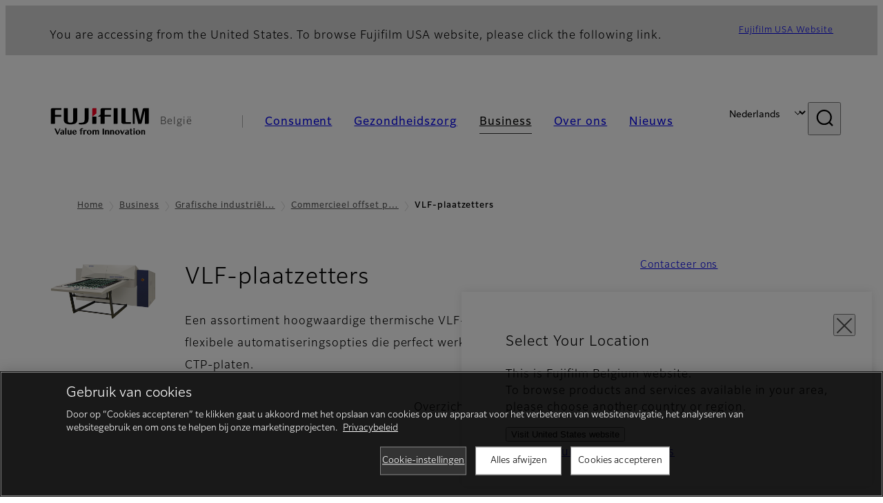

--- FILE ---
content_type: text/html; charset=UTF-8
request_url: https://www.fujifilm.com/be/nl/business/graphic/commercial-offset-printing/vlf-platesetter
body_size: 58629
content:
  <!DOCTYPE html>
<html lang="nl" dir="ltr" prefix="og: https://ogp.me/ns#" style="--bs-primary:#2F3C7E;--bb-primary-dark:#28336c;--bb-primary-light:#fff;--bs-primary-rgb:47, 60, 126;--bs-secondary:#FBEAEB;--bb-secondary-dark:#d6c7c8;--bs-secondary-rgb:251, 234, 235;--bs-link-color:#2F3C7E;--bs-link-hover-color:#28336c;--bs-body-color:gray-800;--bs-body-bg:white;--bb-h1-color:base;--bb-h2-color:base;--bb-h3-color:base;">
<head>
  
  <meta charset="utf-8" />
<meta name="title" content="VLF-plaatzetters | Fujifilm [België]" />
<meta property="og:image" content="https://asset.fujifilm.com/common/img/fujifilm_ogp.png" />
<meta name="MobileOptimized" content="width" />
<meta name="HandheldFriendly" content="true" />
<meta name="viewport" content="width=device-width, initial-scale=1, shrink-to-fit=no" />
<script type="text/javascript" src="https://cdn.cookielaw.org/consent/0191df6b-c359-786d-929c-f9dba9a99466/OtAutoBlock.js"></script>
<script src="https://cdn.cookielaw.org/scripttemplates/otSDKStub.js" data-document-language="true" type="text/javascript" charset="UTF-8" data-domain-script="0191df6b-c359-786d-929c-f9dba9a99466"></script>
<script type="text/javascript">
function OptanonWrapper() { }
</script>
<meta name="x-page-medical-flag" content="false" />
<link rel="apple-touch-icon-precomposed" href="/be/themes/custom/fujifilm_com_g2/apple-touch-icon-precomposed.png" />
<script type="application/json" data-js-parameter>{"country_code":"BE","lang_code":"nl","url":"https:\/\/www.fujifilm.com\/be\/nl\/business\/graphic\/commercial-offset-printing\/vlf-platesetter","site_type":"www","site_group":"country","asset_url":"https:\/\/asset.fujifilm.com","site_code":"be","node_id":"938","title":"&lt;p&gt;VLF-plaatzetters&lt;\/p&gt;\r\n","description":"&lt;p&gt;De PlateRite Ultima-serie&amp;nbsp;biedt uitstekende productiviteitsniveaus voor de grootformaat CTP-markt.&lt;\/p&gt;\r\n","product_type":"business","support_type":"business","utility_path":"\/utility\/","history":{"node_id":"938","url":"https:\/\/www.fujifilm.com\/be\/nl\/business\/graphic\/commercial-offset-printing\/vlf-platesetter","title":"&lt;p&gt;VLF-plaatzetters&lt;\/p&gt;\r\n","subhead":"","description":"&lt;p&gt;De PlateRite Ultima-serie&amp;nbsp;biedt uitstekende productiviteitsniveaus voor de grootformaat CTP-markt.&lt;\/p&gt;\r\n"},"site_home_path":"\/be\/nl","site_search_config":{"syncsearch":{"account_id":"ZFJB2G6K","groups":{"de":"site33bede","en":"site33been","fr":"site33befr","nl":"site33benl"}}},"translation":{"open":"Open","close":"Sluiten","prev":"Vorige","next":"Volgende","zoom":"Zoom","pause":"Pauze","play":"Afspeel","search":"Zoeken","slide":"Afbeelding","first":"Eerste","page":"pagina's","last":"Laatste","reset":"Clear"}}</script>
<meta name="format-detection" content="telephone=no, email=no, address=no" />
<meta name="x-page-cookie-notice-type" content="manager-ot" />
<meta name="x-page-fda-flag" content="true" />
<meta name="x-page-country-selector-flag" content="true" />
<meta name="google-site-verification" content="XvjjzHZPuFIO_6dPac-tibxDtGHp2c0bwIiWg0BL_CM" />
<meta name="x-product-keywords" />
<link rel="canonical" href="https://www.fujifilm.com/be/nl/business/graphic/commercial-offset-printing/vlf-platesetter" />
<meta http-equiv="x-ua-compatible" content="ie=edge" />
<link rel="icon" href="/be/themes/custom/fujifilm_com_g2/favicon.ico" type="image/vnd.microsoft.icon" />

                  <script src="/be/s3fs-js/google_tag/google_tag.script.js"></script>
        <title>VLF-plaatzetters | Fujifilm [België]</title>
    <link rel="stylesheet" media="all" href="/be/core/modules/system/css/components/align.module.css?t78ptj" />
<link rel="stylesheet" media="all" href="/be/core/modules/system/css/components/hidden.module.css?t78ptj" />
<link rel="stylesheet" media="all" href="/be/themes/custom/fujifilm_com_g2/common/style/lang/nl.css?t78ptj" />
<link rel="stylesheet" media="all" href="/be/themes/custom/fujifilm_com_g2/common/style/common.css?t78ptj" />
<link rel="stylesheet" media="all" href="/be/themes/custom/fujifilm_com_g2/theme/331_btob/index.css?t78ptj" />
<link rel="stylesheet" media="all" href="/be/themes/custom/fujifilm_com_g2/css/style.css?t78ptj" />

      
      <script src="/be/themes/custom/fujifilm_com_g2/common/script/typesquare.js?t78ptj" defer></script>
<script src="/be/themes/custom/fujifilm_com_g2/common/script/common.js?t78ptj" defer></script>
<script src="/be/themes/custom/fujifilm_com_g2/theme/331_btob/index.js?t78ptj" defer></script>

        
        
        </head>
<body class="layout-no-sidebars page-node-938 path-node node--type-b2b-product">


  <div class="dialog-off-canvas-main-canvas" data-off-canvas-main-canvas>
    
  
  

<div class="site-notification">
  <country-selector v-if="country_selector" :param="param"></country-selector>
  <confirm-fda v-if="fda"></confirm-fda>
</div>

  <template id="invisible_elements">
    <img id="page_thumbnail_image" src="https://asset.fujifilm.com/www/be/files/2025-10/018aa27c228e2a3cf1d67e2bcf1af441/img_VFL_Platesetters.jpg" alt="">
  </template>
<div>
    <header class="m-site-header">
    <div class="container-wide" :data-nav="navOpen">
      <div class="m-site-header__body">
            <div class="m-site-header__head"><a class="m-site-header__logo" href="/be/nl" aria-label="Link naar startpagina"><img class="-hq" src="/be/themes/custom/fujifilm_com_g2/common/img/fujifilm_corporate_logo.svg" width="152" height="42" alt="Fujifilm Value from Innovation"></a>
  <div class="m-site-header__region"><span>België</span>
  </div>
  <toggle :open="navOpen" @click="navOpen=!navOpen"></toggle></div>



                                    <div class="m-site-header__nav" role="navigation">
    <ul>
                        <navitem :current="false" :href="'/be/nl/consumer'" :label="'Consument'" :label_top="'Consument'" :label_product="'Producten en diensten'"  :no_sub=false>
                                          <template v-slot:primary>
                  <div class="c-container">
                                                                  <div class="c-category-menu -card"><div class="c-category-menu__list"><div class="c-category-menu__item"><a href="/be/nl/consumer/digitalcameras" tabindex="-1"><picture><source media="(max-width: 767px)" srcset="https://asset.fujifilm.com/www/be/files/styles/320x160/public/2025-05/3ce63ee5d393aa624d98c7b33f1b2dd0/menu_DSC.png?itok=IrWrg5BY"><img src="https://asset.fujifilm.com/www/be/files/styles/320x160/public/2025-05/3ce63ee5d393aa624d98c7b33f1b2dd0/menu_DSC.png?itok=IrWrg5BY" alt=""></picture><span>Digitale Camera's　</span></a></div><div class="c-category-menu__item"><a href="/be/nl/consumer/instax" tabindex="-1"><picture><source media="(max-width: 767px)" srcset="https://asset.fujifilm.com/www/be/files/styles/320x160/public/2025-05/0549b388c08d226db8a07c5311e0665f/menu_instax.jpg?itok=gkdAJ-aQ"><img src="https://asset.fujifilm.com/www/be/files/styles/320x160/public/2025-05/0549b388c08d226db8a07c5311e0665f/menu_instax.jpg?itok=gkdAJ-aQ" alt=""></picture><span>instax</span></a></div><div class="c-category-menu__item"><a href="/be/nl/consumer/films" tabindex="-1"><picture><source media="(max-width: 767px)" srcset="https://asset.fujifilm.com/www/be/files/styles/320x160/public/2025-05/cb26d466219a577c476145a61f182ad5/menu_quick.jpg?itok=s0IN-NYi"><img src="https://asset.fujifilm.com/www/be/files/styles/320x160/public/2025-05/cb26d466219a577c476145a61f182ad5/menu_quick.jpg?itok=s0IN-NYi" alt=""></picture><span>Films en QuickSnap</span></a></div><div class="c-category-menu__item"><a href="/be/nl/consumer/photoprinting" tabindex="-1"><picture><source media="(max-width: 767px)" srcset="https://asset.fujifilm.com/www/be/files/styles/320x160/public/2025-05/a99061612aa74ae8c9e5a17a074eaaac/menu_photo.jpg?itok=2c69p9CW"><img src="https://asset.fujifilm.com/www/be/files/styles/320x160/public/2025-05/a99061612aa74ae8c9e5a17a074eaaac/menu_photo.jpg?itok=2c69p9CW" alt=""></picture><span>Fotoprint</span></a></div><div class="c-category-menu__item"><a href="/be/nl/consumer/binoculars" tabindex="-1"><picture><source media="(max-width: 767px)" srcset="https://asset.fujifilm.com/www/be/files/styles/320x160/public/2023-03/8ecb3e8357ed99d09de2096fc6702ee0/bnr_binoculars_0.png?itok=nJs9d2KK"><img src="https://asset.fujifilm.com/www/be/files/styles/320x160/public/2023-03/8ecb3e8357ed99d09de2096fc6702ee0/bnr_binoculars_0.png?itok=nJs9d2KK" alt=""></picture><span>Verrekijkers</span></a></div></div></div>

                                                            </div>
                </template>
                                                              <template v-slot:secondary>
                    <div class="c-container">
                      <category-menu 
   :type="'link'" 
   :list="[
      {
        label:'Service en ondersteuning',
        href:'https://www.fujifilm.com/be/nl/consumer/support',
      },{
        label:'Evenementen en campagnes',
        href:'https://www.fujifilm.com/be/nl/consumer/events',
      }]"
></category-menu>

                    </div>
                  </template>
                                                                                                </navitem>
                                <navitem :current="false" :href="'/be/nl/healthcare'" :label="'Gezondheidszorg'" :label_top="'Gezondheidszorg'" :label_product="'Producten en diensten'"  :no_sub=false>
                                          <template v-slot:primary>
                  <div class="c-container">
                                                                <div class="c-category-menu -icon">
                        <div class="c-category-menu__list-sub">
                                                      <div class="c-category-menu__item"><a href="/be/nl/healthcare/mri-and-ct?category=574" tabindex="-1">
                                <picture>
                                                                      <source media="(max-width: 767px)" srcset="https://asset.fujifilm.com/www/be/files/2021-12/3f54cf2cb70018797494ce4c573d45f0/mri-and-ct.svg"><img src="https://asset.fujifilm.com/www/be/files/2021-12/3f54cf2cb70018797494ce4c573d45f0/mri-and-ct.svg" alt="MRI &amp; CT">
                                                                  </picture><span>MRI &amp; CT</span></a></div>
                                                      <div class="c-category-menu__item"><a href="/be/nl/healthcare/x-ray?category=194" tabindex="-1">
                                <picture>
                                                                      <source media="(max-width: 767px)" srcset="https://asset.fujifilm.com/www/be/files/2020-08/a485c8b0cd8b3ed1c4d0ac8f4aa5b8d0/x-ray.svg"><img src="https://asset.fujifilm.com/www/be/files/2020-08/a485c8b0cd8b3ed1c4d0ac8f4aa5b8d0/x-ray.svg" alt="Röntgendiagnosesysteem">
                                                                  </picture><span>Röntgendiagnosesysteem</span></a></div>
                                                      <div class="c-category-menu__item"><a href="/be/nl/healthcare/women-health" tabindex="-1">
                                <picture>
                                                                      <source media="(max-width: 767px)" srcset="https://asset.fujifilm.com/www/be/files/2020-08/95971de31aca06bd70516096ea8b6087/women-health.svg"><img src="https://asset.fujifilm.com/www/be/files/2020-08/95971de31aca06bd70516096ea8b6087/women-health.svg" alt="Vrouwengeneeskunde">
                                                                  </picture><span>Vrouwengeneeskunde</span></a></div>
                                                      <div class="c-category-menu__item"><a href="/be/nl/healthcare/healthcare-it/it-imaging/pacs" tabindex="-1">
                                <picture>
                                                                      <source media="(max-width: 767px)" srcset="https://asset.fujifilm.com/www/be/files/2020-07/80fc03516969dfdc59d0d030fbc54599/healthcare-it.svg"><img src="https://asset.fujifilm.com/www/be/files/2020-07/80fc03516969dfdc59d0d030fbc54599/healthcare-it.svg" alt="Gezondheidszorg IT">
                                                                  </picture><span>Gezondheidszorg IT</span></a></div>
                                                      <div class="c-category-menu__item"><a href="/be/nl/healthcare/endoscopy" tabindex="-1">
                                <picture>
                                                                      <source media="(max-width: 767px)" srcset="https://asset.fujifilm.com/www/be/files/2020-07/f378d98b1661b2fac99e02c17168cc11/endoscopy.svg"><img src="https://asset.fujifilm.com/www/be/files/2020-07/f378d98b1661b2fac99e02c17168cc11/endoscopy.svg" alt="Endoscopie">
                                                                  </picture><span>Endoscopie</span></a></div>
                                                      <div class="c-category-menu__item"><a href="/be/nl/healthcare/ultrasound?category=196" tabindex="-1">
                                <picture>
                                                                      <source media="(max-width: 767px)" srcset="https://asset.fujifilm.com/www/be/files/2020-07/39101052c8ae3bffb903eaf4329bb1a4/ultrasound.svg"><img src="https://asset.fujifilm.com/www/be/files/2020-07/39101052c8ae3bffb903eaf4329bb1a4/ultrasound.svg" alt="Echografie-apparaten">
                                                                  </picture><span>Echografie-apparaten</span></a></div>
                                                      <div class="c-category-menu__item"><a href="/be/nl/healthcare/in-vitro-diagnostics?category=197" tabindex="-1">
                                <picture>
                                                                      <source media="(max-width: 767px)" srcset="https://asset.fujifilm.com/www/be/files/2020-07/3c62c57a912d6d8f6dd1e73bbc05b7df/poct.svg"><img src="https://asset.fujifilm.com/www/be/files/2020-07/3c62c57a912d6d8f6dd1e73bbc05b7df/poct.svg" alt="In vitro diagnostiek">
                                                                  </picture><span>In vitro diagnostiek</span></a></div>
                                                      <div class="c-category-menu__item"><a href="/be/nl/healthcare/life-sciences" tabindex="-1">
                                <picture>
                                                                      <source media="(max-width: 767px)" srcset="https://asset.fujifilm.com/www/be/files/2020-07/17b1804ff65325a3a3c830905727b515/pharmaceuticals.svg"><img src="https://asset.fujifilm.com/www/be/files/2020-07/17b1804ff65325a3a3c830905727b515/pharmaceuticals.svg" alt="Biowetenschappen">
                                                                  </picture><span>Biowetenschappen</span></a></div>
                                                      <div class="c-category-menu__item"><a href="/be/nl/healthcare/veterinary?category=199" tabindex="-1">
                                <picture>
                                                                      <source media="(max-width: 767px)" srcset="https://asset.fujifilm.com/www/be/files/2020-07/a1a45a6020415c634c719aca504fda71/veterinary.svg"><img src="https://asset.fujifilm.com/www/be/files/2020-07/a1a45a6020415c634c719aca504fda71/veterinary.svg" alt="Diergeneeskunde">
                                                                  </picture><span>Diergeneeskunde</span></a></div>
                                                      <div class="c-category-menu__item"><a href="/be/nl/healthcare/support" tabindex="-1">
                                <picture>
                                                                      <source media="(max-width: 767px)" srcset="https://asset.fujifilm.com/www/be/files/2020-08/fdd2bbe85d667050666d3662b725bf87/maintenance-and-support.svg"><img src="https://asset.fujifilm.com/www/be/files/2020-08/fdd2bbe85d667050666d3662b725bf87/maintenance-and-support.svg" alt="Onderhoud en ondersteuning">
                                                                  </picture><span>Onderhoud en ondersteuning</span></a></div>
                                                  </div>
                      </div>
                                      </div>
                </template>
                                                              <template v-slot:secondary>
                    <div class="c-container">
                      <category-menu 
   :type="'link'" 
   :list="[
     {
        label:'Congressen en seminaries',
        href:'https://www.fujifilm.com/be/nl/healthcare/events',
      }]"
></category-menu>

                    </div>
                  </template>
                                                                                                </navitem>
                                <navitem :current="true" :href="'/be/nl/business'" :label="'Business'" :label_top="'Business'" :label_product="'Producten en diensten'"  :no_sub=false>
                                          <template v-slot:primary>
                  <div class="c-container">
                                                                <div class="c-category-menu -card">
                        <div class="c-category-menu__list-sub">
                                                      <div class="c-category-menu__item"><a href="/be/nl/business/graphic?category=4" tabindex="-1">
                                <picture>
                                                                      <source media="(max-width: 767px)" srcset="https://asset.fujifilm.com/www/be/files/2020-06/17da740261caa6ec2304a2f484dea319/graphic.svg"><img src="https://asset.fujifilm.com/www/be/files/2020-06/17da740261caa6ec2304a2f484dea319/graphic.svg" alt="Icon Graphic Arts">
                                                                  </picture><span>Grafische industriële oplossingen</span></a></div>
                                                      <div class="c-category-menu__item"><a href="/be/nl/business/photofinishing?category=5" tabindex="-1">
                                <picture>
                                                                      <source media="(max-width: 767px)" srcset="https://asset.fujifilm.com/www/be/files/2020-06/f90d7475f40ee3c25802eaf87887d299/photofinishing.svg"><img src="https://asset.fujifilm.com/www/be/files/2020-06/f90d7475f40ee3c25802eaf87887d299/photofinishing.svg" alt="Icon Fotobewerkingsproducten">
                                                                  </picture><span>Fotobewerkingsproducten</span></a></div>
                                                      <div class="c-category-menu__item"><a href="/be/nl/business/optical-devices?category=6" tabindex="-1">
                                <picture>
                                                                      <source media="(max-width: 767px)" srcset="https://asset.fujifilm.com/www/be/files/2020-06/183896d30c8641291fa21680593f0d07/optical-devices.svg"><img src="https://asset.fujifilm.com/www/be/files/2020-06/183896d30c8641291fa21680593f0d07/optical-devices.svg" alt="Optische apparaten">
                                                                  </picture><span>Optische apparaten</span></a></div>
                                                      <div class="c-category-menu__item"><a href="/be/nl/business/cine-and-broadcast?category=7" tabindex="-1">
                                <picture>
                                                                      <source media="(max-width: 767px)" srcset="https://asset.fujifilm.com/www/be/files/2020-06/932899ab362a8034748633ab92a86309/cine-and-broadcast.svg"><img src="https://asset.fujifilm.com/www/be/files/2020-06/932899ab362a8034748633ab92a86309/cine-and-broadcast.svg" alt="Cine- &amp; broadcast producten">
                                                                  </picture><span>Cine- &amp; broadcast producten</span></a></div>
                                                      <div class="c-category-menu__item"><a href="/be/nl/business/security?category=8" tabindex="-1">
                                <picture>
                                                                      <source media="(max-width: 767px)" srcset="https://asset.fujifilm.com/www/be/files/2020-06/06f53267187ce3f4b2f89e202db29637/security.svg"><img src="https://asset.fujifilm.com/www/be/files/2020-06/06f53267187ce3f4b2f89e202db29637/security.svg" alt="Beveiliging">
                                                                  </picture><span>Beveiliging</span></a></div>
                                                      <div class="c-category-menu__item"><a href="/be/nl/business/manufacturing-process?category=9" tabindex="-1">
                                <picture>
                                                                      <source media="(max-width: 767px)" srcset="https://asset.fujifilm.com/www/be/files/2020-06/dc178722e4d1130f81f776441f76f505/manufacturing-process.svg"><img src="https://asset.fujifilm.com/www/be/files/2020-06/dc178722e4d1130f81f776441f76f505/manufacturing-process.svg" alt="Productieproces">
                                                                  </picture><span>Productieproces</span></a></div>
                                                      <div class="c-category-menu__item"><a href="/be/nl/business/semiconductor-materials?category=665" tabindex="-1">
                                <picture>
                                                                      <source media="(max-width: 767px)" srcset="https://asset.fujifilm.com/www/be/files/2022-11/86c13dbbede17cb682bd2ee53f77c43a/semconductor-materials.svg"><img src="https://asset.fujifilm.com/www/be/files/2022-11/86c13dbbede17cb682bd2ee53f77c43a/semconductor-materials.svg" alt="Halfgeleidermaterialen">
                                                                  </picture><span>Halfgeleidermaterialen</span></a></div>
                                                      <div class="c-category-menu__item"><a href="/be/nl/business/inkjet-solutions?category=454" tabindex="-1">
                                <picture>
                                                                      <source media="(max-width: 767px)" srcset="https://asset.fujifilm.com/www/be/files/2020-10/225cef503011b7fff31eca3b598c8931/inkjet.svg"><img src="https://asset.fujifilm.com/www/be/files/2020-10/225cef503011b7fff31eca3b598c8931/inkjet.svg" alt="Inkjetoplossingen">
                                                                  </picture><span>Inkjetoplossingen</span></a></div>
                                                      <div class="c-category-menu__item"><a href="/be/nl/business/inspection?category=10" tabindex="-1">
                                <picture>
                                                                      <source media="(max-width: 767px)" srcset="https://asset.fujifilm.com/www/be/files/2020-06/370a2eca887b805b1e7746ee3af0dfc2/inspection.svg"><img src="https://asset.fujifilm.com/www/be/files/2020-06/370a2eca887b805b1e7746ee3af0dfc2/inspection.svg" alt="Inspectieproducten">
                                                                  </picture><span>Inspectieproducten</span></a></div>
                                                      <div class="c-category-menu__item"><a href="/be/nl/business/data-management?category=11" tabindex="-1">
                                <picture>
                                                                      <source media="(max-width: 767px)" srcset="https://asset.fujifilm.com/www/be/files/2020-06/1ec2ab29adebc63e99120ed9094d9b65/data-management.svg"><img src="https://asset.fujifilm.com/www/be/files/2020-06/1ec2ab29adebc63e99120ed9094d9b65/data-management.svg" alt="Gegevensbeheer">
                                                                  </picture><span>Gegevensbeheer</span></a></div>
                                                      <div class="c-category-menu__item"><a href="/be/nl/business/materials/reagent/overview" tabindex="-1">
                                <picture>
                                                                      <source media="(max-width: 767px)" srcset="https://asset.fujifilm.com/www/be/files/2020-06/bd32567a5524ee57d09e8178bb2cbf89/materials.svg"><img src="https://asset.fujifilm.com/www/be/files/2020-06/bd32567a5524ee57d09e8178bb2cbf89/materials.svg" alt="Materialen">
                                                                  </picture><span>Materialen</span></a></div>
                                                  </div>
                      </div>
                                      </div>
                </template>
                                                              <template v-slot:secondary>
                    <div class="c-container">
                      <category-menu 
   :type="'link'" 
   :list="[
      {
       label:'Service en ondersteuning',
        href:'https://www.fujifilm.com/be/nl/business/support',
      },{
        label:'Evenementen en seminaries',
        href:'https://www.fujifilm.com/be/nl/business/events',
      }]"
></category-menu>

                    </div>
                  </template>
                                                                                                </navitem>
                                <navitem :current="false" :href="'/be/nl/about'" :label="'Over ons'" :label_top="'Over ons'"  :no_sub=false>
                                          <template v-slot:primary>
                  <div class="c-container">
                                                                  <div class="c-category-menu -card"><div class="c-category-menu__list"><div class="c-category-menu__item"><a href="/be/nl/about/hq/corporate" tabindex="-1"><picture><source media="(max-width: 767px)" srcset="https://asset.fujifilm.com/www/be/files/styles/320x160/public/2023-03/fc243a61c7c8d3d1377cc3157790b5e4/bnr_about.png?itok=kkCj4Gw3"><img src="https://asset.fujifilm.com/www/be/files/styles/320x160/public/2023-03/fc243a61c7c8d3d1377cc3157790b5e4/bnr_about.png?itok=kkCj4Gw3" alt=""></picture><span>Over FUJIFILM Corporation</span></a></div><div class="c-category-menu__item"><a href="/be/nl/about/brand" tabindex="-1"><picture><source media="(max-width: 767px)" srcset="https://asset.fujifilm.com/www/be/files/styles/320x160/public/2023-03/c3f57b0d01243d976ba6ddd05057ea0c/bnr_brand.png?itok=Dy25EpnJ"><img src="https://asset.fujifilm.com/www/be/files/styles/320x160/public/2023-03/c3f57b0d01243d976ba6ddd05057ea0c/bnr_brand.png?itok=Dy25EpnJ" alt=""></picture><span>Brand</span></a></div><div class="c-category-menu__item"><a href="/be/nl/about/hq/sustainability" tabindex="-1"><picture><source media="(max-width: 767px)" srcset="https://asset.fujifilm.com/www/be/files/styles/320x160/public/2023-03/c4b7f229fd2f9a3106eb7bd453109096/bnr_csr.png?itok=6-j9uoaQ"><img src="https://asset.fujifilm.com/www/be/files/styles/320x160/public/2023-03/c4b7f229fd2f9a3106eb7bd453109096/bnr_csr.png?itok=6-j9uoaQ" alt=""></picture><span>Duurzaamheid</span></a></div><div class="c-category-menu__item"><a href="/be/nl/about/hq/rd" tabindex="-1"><picture><source media="(max-width: 767px)" srcset="https://asset.fujifilm.com/www/be/files/styles/320x160/public/2023-03/80a2c3a1f63b0a47899e1df564a2e657/bnr_rd.png?itok=XC2w7G8q"><img src="https://asset.fujifilm.com/www/be/files/styles/320x160/public/2023-03/80a2c3a1f63b0a47899e1df564a2e657/bnr_rd.png?itok=XC2w7G8q" alt=""></picture><span>Onderzoek en Ontwikkeling</span></a></div><div class="c-category-menu__item"><a href="/be/nl/about/us/offices" tabindex="-1"><picture><source media="(max-width: 767px)" srcset="https://asset.fujifilm.com/www/be/files/styles/320x160/public/2023-03/1087735a7d35c893e126161ea54fe9f8/_0012_Mega-menu_Belgium-about-us_260x130.jpg?itok=YD7QbvB3"><img src="https://asset.fujifilm.com/www/be/files/styles/320x160/public/2023-03/1087735a7d35c893e126161ea54fe9f8/_0012_Mega-menu_Belgium-about-us_260x130.jpg?itok=YD7QbvB3" alt=""></picture><span>Fujifilm in België</span></a></div><div class="c-category-menu__item"><a href="/be/nl/about/career" tabindex="-1"><picture><source media="(max-width: 767px)" srcset="https://asset.fujifilm.com/www/be/files/styles/320x160/public/2023-03/f981412e692a9689f74433a56314ca2a/bnr_career.jpg?itok=kYNZXsG_"><img src="https://asset.fujifilm.com/www/be/files/styles/320x160/public/2023-03/f981412e692a9689f74433a56314ca2a/bnr_career.jpg?itok=kYNZXsG_" alt=""></picture><span>Carrière</span></a></div></div></div>

                                                            </div>
                </template>
                                                                                                                            </navitem>
                                <navitem :current="false" :href="'/be/nl/news'" :label="'Nieuws'" :label_top="'Nieuws'"  :no_sub=false>
                                          <template v-slot:primary>
                  <div class="c-container">
                                                                  <category-menu 
   :type="'link'" 
   :title="'Laatste nieuws'"
   :list="[
      {
        label:'Particuliere markt',
        href:'https://www.fujifilm.com/be/nl/news/list/3/all',
      },{
        label:'Gezondheidszorg',
        href:'https://www.fujifilm.com/be/nl/news/list/2/all',
      },{
        label:'Zakelijke markt',
        href:'https://www.fujifilm.com/be/nl/news/list/1/all',
      },{
        label:'Zakelijk',
        href:'https://www.fujifilm.com/be/nl/news/list/4/all',
      },{
        label:'Persbericht',
        href:'https://www.fujifilm.com/be/nl/news/list/5/all',
      },{
        label:'Belangrijk nieuws',
        href:'https://www.fujifilm.com/be/nl/news/list/6/all',
      }]"
></category-menu><category-menu 
   :type="'link'" 
   :title="'Nieuws uit het hoofdkantoor in Tokio'"
   :list="[
      {
        label:'Alle nieuws',
        href:'https://www.fujifilm.com/be/nl/news/hq',
      }]"
></category-menu>

                                                            </div>
                </template>
                                                                                                                            </navitem>
                  </ul>
  </div>



                <div class="m-site-header__langs"><select @change="onLang" aria-label="Taal"><option value="/be/de/business/graphic/commercial-offset-printing/vlf-platesetter">German</option><option value="/be/en/business/graphic/commercial-offset-printing/vlf-platesetter">English</option><option value="/be/fr/business/graphic/commercial-offset-printing/vlf-platesetter">Français</option><option selected="selected" value="/be/nl/business/graphic/commercial-offset-printing/vlf-platesetter">Nederlands</option></select></div>
    <search :action="'/be/nl/search'" :medical="false" :placeholder="'Zoeken'" :label="'Zoekterm'" :submit="'start met zoeken'"></search>



                        </div>
    </div>
  </header>
      <div class="container-wide" data-reactive>
            <breadcrumb>
                  <breadcrumb-item :href="'/be/nl'">Home</breadcrumb-item>
                        <breadcrumb-item :href="'/be/nl/business'">Business</breadcrumb-item>
                        <breadcrumb-item :href="'/be/nl/business/graphic'">Grafische industriële oplossingen
</breadcrumb-item>
                        <breadcrumb-item :href="'/be/nl/business/graphic/commercial-offset-printing'">Commercieel offset printing</breadcrumb-item>
                        <breadcrumb-item :current="true">VLF-plaatzetters</breadcrumb-item>
            </breadcrumb>



    </div>
      

  
    <div data-drupal-messages-fallback class="hidden"></div>


              
      <div class="l-mv-area">
      <div class="container-wide" data-reactive>
                      <div class="c-content-header -thumb">
                        <div class="c-content-header__thumb">
              <picture>
        <source srcset="https://asset.fujifilm.com/www/be/files/2025-10/018aa27c228e2a3cf1d67e2bcf1af441/img_VFL_Platesetters.jpg" width="600" height="400" alt="">
    <img src="https://asset.fujifilm.com/www/be/files/2025-10/018aa27c228e2a3cf1d67e2bcf1af441/img_VFL_Platesetters.jpg" width="600" height="400" alt="">
  </picture>

          </div>
                    <div class="c-content-header__body">
        <div class="c-content-header__head">
                                                      <h1 class="c-headline">VLF-plaatzetters<span class="screen-reader"> - Overzicht</span></h1>
                                          <span class="tag -new" data-hide-date="1550790000">NEW</span>
                                                            </div>
                                      <div class="c-content-header__description">
              <p>Een assortiment hoogwaardige thermische VLF-plaatzetters met flexibele automatiseringsopties die perfect werken met onze Superia CTP-platen.</p>

            </div>
                        </div>
      <div class="c-content-header__aside">
                  <div class="c-content-header__conversion">
                                          <a class="btn -primary" href="/be/nl/contact" target="_self">
                  <span>Contacteer ons</span>
                </a>
                                    </div>
              </div>
    </div>
  
      </div>
    </div>
  
  <main class="l-primary">
              

  <div class="c-content-menu" data-reactive>
    <content-menu>
              <template v-slot:nav="scope">
                                    <div class="btn -link" aria-current="page"><span>Overzicht</span></div>
                              </template>
                    <template v-slot:conversion="scope">
                                    <a class="btn -primary -sm" href="/be/nl/contact" target="_self" :tabindex="scope.tabindex"><span>Contacteer ons</span></a>
                              </template>
          </content-menu>
  </div>
        <div class="l-primary_container container">
                  <div class="c-container" data-reactive>
          


  <div class="c-paragraph">
                  <div class="c-paragraph__head">
          <headline :lv="3">Uitstekende productiviteitsniveaus</headline>
        </div>
            <div class="c-paragraph__body m-wysiwyg">
        <p>De PlateRite Ultima-serie biedt uitstekende productiviteitsniveaus voor de grootformaat CTP-markt. Deze ongelooflijk snelle uitvoerapparaten zijn de meest opvallende producten van de Screen PlateRite-familie thermische plaatzetters. Het maakt snelle productie op verschillende plaatgroottes mogelijk, van platen van 4 pagina’s tot de grootste platen van 48 pagina’s.</p>
      </div>
      </div>

          

                        
  <div class="c-horizontal-container">
        <div class="c-horizontal-container__body">
      <div class="c-horizontal-container__img">
        <carousel :list="[
    {
        'pc': {
            'src': 'https://asset.fujifilm.com/www/be/files/styles/600x400/public/2021-01/edd6756e8e70012f1d08398f61433c53/PLATERITE_ULTIMA_16000N.png?itok=XSZe9_Tn',
            'w': 600,
            'h': 400
        }
    }
]" :auto="false" :no_controller="true" :arrow="'icon'"></carousel>
      </div>
      <div class="c-horizontal-container__text">
        <div class="c-horizontal-container__title">
                      <headline :lv="4">PlateRite Ultima 16000N</headline>
                                <span class="tag -new -sm" data-hide-date="1564005600">NEW</span>
                            </div>
        <div class="c-horizontal-container__description m-wysiwyg">
          <p style="text-align:left">Een krachtig CTP-systeem met toonaangevende productiviteit en energiezuinigheid dat 42 platen per uur kan produceren.</p>

<p style="text-align:left">Met een minimale plaatgrootte van 650 x 550 mm en een maximale plaatgrootte van 1470&nbsp;x 1180 mm is de PlateRite Ultima 16000N het ideale uitvoerapparaat voor platen van 4 tot 16 pagina's.</p>
        </div>
                                      </div>
    </div>
  </div>

          
  
  <details-sumally class="c-folding-more" data-folding="start" :opened="false">
          <template v-slot:sumally="scope">
        <button class="btn -secondary" type="button"><span v-show="!scope.open">Meer lezen</span><span v-show="scope.open">Sluiten</span></button>
      </template>
      <template v-slot:body="scope" data-folding="body"></template>
      </details-sumally>

          


  <div class="c-paragraph">
                <div class="c-paragraph__body m-wysiwyg">
        <p>De PlateRite Ultima 16000N&nbsp;is de meest productieve plaatzetter in haar klasse en wordt gebruikt om platen te produceren voor materialen van zwart-witboeken tot meerkleurige verpakkingen.</p>

<p>Net als alle modellen van de PlateRite Ultima-serie heeft deze een laserdiodekop van 512 kanalen met de Grating Light Valve-beeldvormingstechnologie.</p>

<p>De PlateRite Ultima 16000N-serie bestaat uit drie modellen.</p>

<ul>
	<li>De PlateRite Ultima 16000NE produceert platen van 57" x 45" met een snelheid van 17 platen per uur.</li>
	<li>De PlateRite Ultima 16000NS bereikt een snelheid van 29&nbsp;platen per uur.</li>
	<li>De snelle PlateRite Ultima 16000NZ levert 42&nbsp;platen per uur.</li>
</ul>
      </div>
      </div>

          

  <div class="c-folding-end" data-folding="end"></div>

          

                        
  <div class="c-horizontal-container">
        <div class="c-horizontal-container__body">
      <div class="c-horizontal-container__img">
        <carousel :list="[
    {
        'pc': {
            'src': 'https://asset.fujifilm.com/www/be/files/styles/600x400/public/2021-01/2571f7496cc0319c1e5dcb6ac2818d7a/PLATERITE_ULTIMA_2400N.png?itok=HQ8_BGqQ',
            'w': 600,
            'h': 400
        }
    }
]" :auto="false" :no_controller="true" :arrow="'icon'"></carousel>
      </div>
      <div class="c-horizontal-container__text">
        <div class="c-horizontal-container__title">
                      <headline :lv="4">PlateRite Ultima 24000N</headline>
                                <span class="tag -new -sm" data-hide-date="1564005600">NEW</span>
                            </div>
        <div class="c-horizontal-container__description m-wysiwyg">
          <p>Het PlateRite Ultima 24000N CtP-systeem&nbsp;biedt&nbsp;technologie en productiviteit die tot 46 platen per uur kan produceren met de Z-serie.</p>
        </div>
                                      </div>
    </div>
  </div>

          
  
  <details-sumally class="c-folding-more" data-folding="start" :opened="false">
          <template v-slot:sumally="scope">
        <button class="btn -secondary" type="button"><span v-show="!scope.open">Meer lezen</span><span v-show="scope.open">Sluiten</span></button>
      </template>
      <template v-slot:body="scope" data-folding="body"></template>
      </details-sumally>

          


  <div class="c-paragraph">
                <div class="c-paragraph__body m-wysiwyg">
        <p style="text-align:left">De PlateRite Ultima 24000N is niet alleen perfect voor het maken van platen met groot formaat, maar ook voor kleinere platen. Afhankelijk van de configuratie kan de PlateRite Ultima 24000 twee platen achter elkaar of tegelijkertijd op de trommel maken.</p>

<ul>
	<li style="text-align: left;">De PlateRite Ultima 24000N maakt platen van 65" x 52,1" tot 25,6" x 19,3" voor een breed scala aan ondersteuningen voor plaatformaten.&nbsp;</li>
	<li style="text-align: left;">De PlateRite Ultima 24000NS&nbsp;kan 24 platen van volledige grootte per uur produceren.&nbsp;</li>
	<li style="text-align: left;">De PlateRite Ultima 24000Z levert 35&nbsp;platen van volledige grootte per uur.&nbsp;</li>
</ul>
      </div>
      </div>

          

  <div class="c-folding-end" data-folding="end"></div>

          

                        
  <div class="c-horizontal-container">
        <div class="c-horizontal-container__body">
      <div class="c-horizontal-container__img">
        <carousel :list="[
    {
        'pc': {
            'src': 'https://asset.fujifilm.com/www/be/files/styles/600x400/public/2019-08/ed8e23b1214c8abd4053d9f8b8203ec0/pic_PlateRiteUltimaSeries_04.jpg?itok=C4pLhjem',
            'w': 600,
            'h': 400
        }
    }
]" :auto="false" :no_controller="true" :arrow="'icon'"></carousel>
      </div>
      <div class="c-horizontal-container__text">
        <div class="c-horizontal-container__title">
                      <headline :lv="4">PlateRite Ultima 40000N</headline>
                                <span class="tag -new -sm" data-hide-date="1564005600">NEW</span>
                            </div>
        <div class="c-horizontal-container__description m-wysiwyg">
          <p style="text-align:left">Screen ontwikkelde de PlateRite Ultima 40000N om te voldoen aan de plaatbehoeften van webpersen van 80 pagina’s.</p>

<p style="text-align:left">De PlateRite Ultima 40000N combineert de expertise van Screen op het gebied van laserbeeldvormingstechnologie, betrouwbaarheid en gebruiksgemak in een krachtig productief apparaat. Deze heeft een ruimtebesparend ontwerp, maar kan nog steeds worden gebruikt voor platen tot 89,7" x 62,9", het equivalent van 80 A4-pagina's.</p>

        </div>
                                      </div>
    </div>
  </div>

          
  
  <details-sumally class="c-folding-more" data-folding="start" :opened="false">
          <template v-slot:sumally="scope">
        <button class="btn -secondary" type="button"><span v-show="!scope.open">Meer lezen</span><span v-show="scope.open">Sluiten</span></button>
      </template>
      <template v-slot:body="scope" data-folding="body"></template>
      </details-sumally>

          


  <div class="c-paragraph">
                <div class="c-paragraph__body m-wysiwyg">
        <ul>
	<li style="text-align: left;">DePlateRite Ultima 40000N is geschikt voor een minimale plaatgrootte van 25,6" x 21,7". Er worden vier beeldresoluties geboden: 1200 dpi, 2400 dpi, 2438 dpi en 2540 dpi.</li>
	<li style="text-align: left;">De PlateRite Ultima 4000N-ZS levert 24&nbsp;platen van volledig formaat per uur bij 2400 dpi.</li>
	<li style="text-align: left;">De snelle PlateRite Ultima .40000N-ZT&nbsp;produceert 35&nbsp;platen van volledig formaat per uur bij 2400 dpi.</li>
</ul>

      </div>
      </div>

          

  <div class="c-folding-end" data-folding="end"></div>

          

                        
  <div class="c-horizontal-container">
        <div class="c-horizontal-container__body">
      <div class="c-horizontal-container__img">
        <carousel :list="[
    {
        'pc': {
            'src': 'https://asset.fujifilm.com/www/be/files/styles/600x400/public/2019-08/af14e7cc146d34d46c9391f4996f6908/pic_PlateRiteUltimaSeries_05.jpg?itok=p8lBcjnx',
            'w': 600,
            'h': 400
        }
    }
]" :auto="false" :no_controller="true" :arrow="'icon'"></carousel>
      </div>
      <div class="c-horizontal-container__text">
        <div class="c-horizontal-container__title">
                      <headline :lv="4">PlateRite Ultima 48000</headline>
                                <span class="tag -new -sm" data-hide-date="1564005600">NEW</span>
                            </div>
        <div class="c-horizontal-container__description m-wysiwyg">
          <p>De PlateRite Ultima 48000-serie biedt drukkerijen de mogelijkheid om het hoogst mogelijke productiviteitsniveau bereiken van de nieuwste generatie commerciële weboffsetpersen van 80 pagina’s en 96 pagina’s.</p>
        </div>
                                      </div>
    </div>
  </div>

          
  
  <details-sumally class="c-folding-more" data-folding="start" :opened="false">
          <template v-slot:sumally="scope">
        <button class="btn -secondary" type="button"><span v-show="!scope.open">Meer lezen</span><span v-show="scope.open">Sluiten</span></button>
      </template>
      <template v-slot:body="scope" data-folding="body"></template>
      </details-sumally>

          


  <div class="c-paragraph">
                <div class="c-paragraph__body m-wysiwyg">
        <p style="text-align:left">Screen biedt met de PlateRite Ultima 48000 een eenheid voor de grafische industrie die in staat is om aanzienlijk grotere platen te bewerken dan de CTP-recorders die voorheen op de markt verkrijgbaar waren. Gebruikers kunnen optimaal profiteren van 's werelds grootste webpersen.</p>

<p style="text-align:left">Dit veelzijdige systeem zorgt voor nauwkeurige beeldvorming op plaatformaten tot 114,1" x 53,1", het equivalent van 96 A4-pagina's. Het apparaat kan ook platen verwerken van slechts 25,6" x 21,7", wat dus de mogelijkheid biedt om aan uiteenlopende druktoepassingen te voldoen. Er wordt een veelzijdig scala beeldresoluties geboden: 1200 dpi, 2400 dpi, 2438 dpi en 2540 dpi.</p>

<p style="text-align:left">De PlateRite Ultima 48000S produceert 13 platen van volledige grootte per uur bij 2400 dpi, terwijl de snelle PlateRite Ultima 48000SX 17 platen van volledige grootte per uur produceert bij 2400 dpi.</p>
      </div>
      </div>

          

  <div class="c-folding-end" data-folding="end"></div>

      </div>


          </div>
  </main>

        


      <div class="c-conversion-area">
      <div class="container">
        <div class="c-buttons -lg">
          <div class="c-buttons__body">
                                          <div class="c-buttons__item">
                  <a class="btn -lg -primary" href="/be/nl/contact" target="_self"><span>Contacteer ons</span></a>
                </div>
                                    </div>
        </div>
      </div>
    </div>
  
  
      <div class="l-secondary">
              <div class="l-secondary_container container">
          <div data-reactive>
                <div class="c-related-content-group">
    <div class="c-related-content-group__head">
      <h2 class="c-headline">Verwante producten</h2>
    </div>
    <div class="c-related-content-group__body">
              <ul class="groups">
          <li>
            <div class="group">
              <div class="group__link">
      <a class="btn -link" href="/be/nl/business/graphic/commercial-offset-printing" target="_self">
      <span>Commercieel offset printing</span>
    </a>
  </div>
<folding class="group__lead" :opened="true"><span>Een geavanceerd assortiment pre-press- en drukkerijoplossingen die zijn vervaardigd zodat u hoogwaardige afdrukken kunt produceren met maximale efficiëntie en minimale milieubelasting.</span></folding>

              <ul class="group__children">
                                  <li>
  <a class="product" href="/be/nl/business/graphic/commercial-offset-printing/platesense" target="_self">
    <div class="product__thumb">
      <img src="https://asset.fujifilm.com/www/be/files/2020-12/e04afd987d76614534ebc34b71705a7d/Platesense_600x400.jpg" width="600" height="400" alt="">
    </div>
    <div class="product__body">
            <p class="product__label">PLATESENSE</p>
              <span class="tag -new -sm" data-hide-date="1550790000">NEW</span>
                        <p class="product__description">Ons PLATESENSE-programma biedt financiële flexibiliteit voor plaatproductie en zal een revolutie teweegbrengen in de wereld van drukvoorbereiding.</p>
    </div>
  </a>
</li>

                                  <li>
  <a class="product" href="/be/nl/business/graphic/commercial-offset-printing/processless-ctp-plates" target="_self">
    <div class="product__thumb">
      <img src="https://asset.fujifilm.com/www/be/files/2020-11/42e1f9aac5a8350fb200911a2efedd11/Processless_600x400.jpg" width="600" height="400" alt="">
    </div>
    <div class="product__body">
            <p class="product__label">Procesloze CTP-platen</p>
              <span class="tag -new -sm" data-hide-date="1550790000">NEW</span>
                        <p class="product__description">De staat van dienst van Fujifilm in procesloze plaattechnologieën biedt u de mogelijkheid om te profiteren van toonaangevende specificaties en uitzonderlijke kwaliteit en betrouwbaarheid.</p>
    </div>
  </a>
</li>

                                  <li>
  <a class="product" href="/be/nl/business/graphic/commercial-offset-printing/low-chemistry-ctp-plates" target="_self">
    <div class="product__thumb">
      <img src="https://asset.fujifilm.com/www/be/files/2020-11/9006978fda79a4777b348552a41f0cca/Low_Chemistry_600x400.jpg" width="600" height="400" alt="">
    </div>
    <div class="product__body">
            <p class="product__label">CTP-platen met laag chemisch gehalte</p>
              <span class="tag -new -sm" data-hide-date="1550790000">NEW</span>
                        <p class="product__description">Profiteer van de laagste onderhoudscijfers in de sector voor chemie, water en processors.</p>
    </div>
  </a>
</li>

                                  <li>
  <a class="product" href="/be/nl/business/graphic/commercial-offset-printing/b1" target="_self">
    <div class="product__thumb">
      <img src="https://asset.fujifilm.com/www/be/files/2020-11/81d87c9decf5909fe4c7aeb35a6f7e46/LuxelT-9500NII_600X400.jpg" width="600" height="400" alt="">
    </div>
    <div class="product__body">
            <p class="product__label">B1-plaatproductie</p>
              <span class="tag -new -sm" data-hide-date="1550790000">NEW</span>
                        <p class="product__description">Fujifilm heeft een breed aanbod geïntegreerde CTP-oplossingen, die gebruik maken van thermische technologieën.</p>
    </div>
  </a>
</li>

                                  <li>
  <a class="product" href="/be/nl/business/graphic/commercial-offset-printing/b2" target="_self">
    <div class="product__thumb">
      <img src="https://asset.fujifilm.com/www/be/files/2025-10/810e496bc7aa7ce7d32020376da7c510/img_LuxelT-6500CTPN.jpg" width="600" height="400" alt="">
    </div>
    <div class="product__body">
            <p class="product__label">B2-plaatproductie</p>
              <span class="tag -new -sm" data-hide-date="1550790000">NEW</span>
                        <p class="product__description">Fujifilm biedt verschillende opties voor gebenchmarkte CTP-apparatuur op basis van thermische plaattechnologieën.</p>
    </div>
  </a>
</li>

                              </ul>
            </div>
          </li>
        </ul>
          </div>
  </div>


          </div>
        </div>
                </div>
  



  


    <footer class="m-site-footer">
    <h2 class="screen-reader">Footer</h2>
    <div class="container-wide">
                    <breadcrumb>
                  <breadcrumb-item :href="'/be/nl'">Home</breadcrumb-item>
                        <breadcrumb-item :href="'/be/nl/business'">Business</breadcrumb-item>
                        <breadcrumb-item :href="'/be/nl/business/graphic'">Grafische industriële oplossingen
</breadcrumb-item>
                        <breadcrumb-item :href="'/be/nl/business/graphic/commercial-offset-printing'">Commercieel offset printing</breadcrumb-item>
                        <breadcrumb-item :current="true">VLF-plaatzetters</breadcrumb-item>
            </breadcrumb>



                  <div class="c-container">
    <div class="m-footer-sitemap"><h3 class="screen-reader">Quick Links</h3><div class="m-footer-sitemap__block"><category :label="'Consument'" :label_top="'Consument TOP'" :href="'https://www.fujifilm.com/be/nl/consumer'"><li class="m-footer-sitemap__group"><p>Producten & services</p><ul><li><a href="https://www.fujifilm.com/be/nl/consumer/digitalcameras">Digitale camera's</a></li><li><a href="https://www.fujifilm.com/be/nl/consumer/instax">instax</a></li><li><a href="https://www.fujifilm.com/be/nl/consumer/films">Fotofilm en QuickSnap</a></li><li><a href="https://www.fujifilm.com/be/nl/consumer/photoprinting">Fotoprint</a></li><li><a href="https://www.fujifilm.com/be/nl/consumer/binoculars">Verrekijkers</a></li></ul></li><li><a href="https://www.fujifilm.com/be/nl/consumer/support">Service en ondersteuning</a></li><li><a href="https://www.fujifilm.com/be/nl/business/events">Evenementen en campagnes</a></li></category></div><div class="m-footer-sitemap__block"><category :label="'Gezondheidszorg'" :label_top="'Gezondheidszorg TOP'" :href="'https://www.fujifilm.com/be/nl/healthcare'"><li class="m-footer-sitemap__group"><p>Producten & services</p><ul><li><a href="https://www.fujifilm.com/be/nl/healthcare/x-ray">Röntgendiagnosesysteem</a></li><li><a href="https://www.fujifilm.com/be/nl/healthcare/women-health">Vrouwengeneeskunde</a></li><li><a href="https://www.fujifilm.com/be/nl/healthcare/healthcare-it">Gezondheidszorg-IT</a></li><li><a href="https://www.fujifilm.com/be/nl/healthcare/endoscopy">Endoscopie</a></li><li><a href="https://www.fujifilm.com/be/nl/healthcare/ultrasound">Echografie-apparaten</a></li><li><a href="https://www.fujifilm.com/be/nl/healthcare/in-vitro-diagnostics">In vitro diagnostiek</a></li><li><a href="https://www.fujifilm.com/be/nl/healthcare/life-sciences">Life Science</a></li><li><a href="https://www.fujifilm.com/be/nl/healthcare/veterinary">Diergeneeskunde</a></li></ul></li><li><a href="https://www.fujifilm.com/be/nl/healthcare/support">Onderhoud en ondersteuning</a></li><li><a href="https://www.fujifilm.com/be/nl/healthcare/events">Congressen en seminaries</a></li></category></div><div class="m-footer-sitemap__block"><category :label="'Business'" :label_top="'Business TOP'" :href="'https://www.fujifilm.com/be/nl/business'"><li class="m-footer-sitemap__group"><p>Producten & services</p><ul><li><a href="https://www.fujifilm.com/be/nl/business/graphic">Grafische industriële oplossingen</a></li><li><a href="https://www.fujifilm.com/be/nl/business/photofinishing">Fotobewerkingsproducten</a></li><li><a href="https://www.fujifilm.com/be/nl/business/optical-devices">Optische apparaten</a></li><li><a href="https://www.fujifilm.com/be/nl/business/cine-and-broadcast">Cine- & broadcast producten</a></li><li><a href="https://www.fujifilm.com/be/nl/business/manufacturing-process">Productieproces</a></li><li><a href="https://www.fujifilm.com/be/nl/business/semiconductor-materials">Halfgeleidermaterialen</a></li><li><a href="https://www.fujifilm.com/be/nl/business/inkjet-solutions">Inkjetoplossingen</a></li><li><a href="https://www.fujifilm.com/be/nl/business/inspection">Inspectieproducten</a></li><li><a href="https://www.fujifilm.com/be/nl/business/data-management">Gegevensbeheer</a></li><li><a href="https://www.fujifilm.com/be/nl/business/materials">Materialen</a></li></ul></li><li><a href="https://www.fujifilm.com/be/nl/business/support">Service en ondersteuning</a></li><li><a href="https://www.fujifilm.com/be/nl/business/events">Evenementen en seminaries</a></li><li><a href="https://www.fujifilm.com/global/en/eu/sds-search">Safety Data Sheets (SDS)</a></li></category></div><div class="m-footer-sitemap__block"><category :label="'Over ons'" :label_top="'Over ons TOP'" :href="'https://www.fujifilm.com/be/nl/about'"><li><a href="https://www.fujifilm.com/be/nl/about/hq/corporate">Over FUJIFILM Corporation</a></li><li><a href="https://www.fujifilm.com/be/nl/about/brand">Brand</a></li><li><a href="https://www.fujifilm.com/be/nl/about/hq/sustainability">Duurzaamheid</a></li><li><a href="https://www.fujifilm.com/be/en/legal-documents">Juridische documenten</a></li><li><a href="https://www.fujifilm.com/be/nl/about/hq/rd">Onderzoek en ontwikkeling</a></li><li><a href="https://www.fujifilm.com/be/nl/about/us/offices">Fujifilm in België</a></li></category><div class="m-footer-sitemap__category"><h4 class="m-footer-sitemap__head"><a href="https://www.fujifilm.com/be/nl/news">Nieuws</a></h4><h4 class="m-footer-sitemap__head"><a href="https://www.fujifilm.com/be/nl/about/career">Carrière</a></h4></div></div></div><h3 class="screen-reader">Officiële sociale media</h3><div class="c-sns-links -sm"><a class="c-sns-links__item" href="http://www.facebook.com/Fujifilm.Belgium" target="_blank" rel="noopener"><media-img :url="'https://www.fujifilm.com/global/en/media/11/get'"></media-img></a><a class="c-sns-links__item" href="https://www.youtube.com/channel/UCns1xUxAw47zO7myrLnH7bQ" target="_blank" rel="noopener"><media-img :url="'https://www.fujifilm.com/global/en/media/36/get'"></media-img></a><a class="c-sns-links__item" href="http://www.instagram.com/fujifilmbelgium" target="_blank" rel="noopener"><media-img :url="'https://www.fujifilm.com/global/en/media/16/get'"></media-img></a><a class="c-sns-links__item" href="https://www.linkedin.com/company/fujifilmemea" target="_blank" rel="noopener"><media-img :url="'https://www.fujifilm.com/global/en/media/21/get'"></media-img></a><a class="c-sns-links__item" href="https://pinterest.com/FujifilmEMEA" target="_blank" rel="noopener"><media-img :url="'https://www.fujifilm.com/global/en/media/26/get'"></media-img></a></div><div class="m-footer-links"><h3 class="c-headline">Fujifilm Group</h3><div class="m-footer-links__body"><a class="m-footer-links__link" href="https://holdings.fujifilm.com/en" target="_blank"><span>FUJIFILM Holdings</span></a></div></div>

  </div>

  <div class="m-site-footer__bottom"><a class="m-site-footer__logo" href="/be/nl" aria-label="Link naar startpagina"><img src="/be/themes/custom/fujifilm_com_g2/common/img/fujifilm_corporate_logo.svg" width="152" height="42" alt="Fujifilm Value from Innovation"></a>
  <div class="m-site-footer__bottom__body">
          <div class="m-site-footer__nav">
                  <a href="/be/nl/privacy">Privacybeleid</a>
                  <a href="/be/nl/terms">Gebruiksvoorwaarden</a>
                  <a href="/be/nl/contact">Contacteer ons</a>
                  <a href="/be/nl/socialmedia">Sociale Media</a>
                  <a href="/be/nl/apps">Mobiele Apps</a>
                  <a href="#cookie-settings" class="optanon-toggle-display">Cookie-instellingen</a>
                  <a href="/be/nl/imprint">Impressum</a>
              </div>
        <div class="m-site-footer__global"><a href="https://global.fujifilm.com/"><span>Global site</span></a></div>    <small class="m-site-footer__copyright">© FUJIFILM Europe GmbH</small>
  </div>
</div>



    </div>
  </footer>
  <!--    include ../cookie-manager/index-->
</div>

  </div>




</body>
</html>


--- FILE ---
content_type: text/css
request_url: https://www.fujifilm.com/be/themes/custom/fujifilm_com_g2/css/style.css?t78ptj
body_size: 1096
content:
@charset "UTF-8";
nav.tabs{
  flex-basis:100%;
  width:100%;
  min-width:100%;
  margin:20px 0;
}
nav.tabs > .tabs--primary,
nav.tabs > .primary{
  display:flex;
  flex-direction:row;
  flex-wrap:wrap;
  flex-basis:auto;
  list-style:none;
}
nav.tabs > .tabs--primary li,
nav.tabs > .primary li{
  padding-right:30px;
}
nav.tabs > .tabs--primary a,
nav.tabs > .primary a{
  text-decoration:none;
}

#toolbar-administration .toolbar-bar .toolbar-icon-home:before{
  background-image:url(../../../../core/misc/icons/bebebe/house.svg);
}
#toolbar-administration .toolbar-bar .toolbar-icon-home:active:before, #toolbar-administration .toolbar-bar .toolbar-icon-home.is-active:before{
  background-image:url(../../../../core/misc/icons/ffffff/house.svg);
}
#toolbar-administration .toolbar-menu > .menu-item.menu-item--front .toolbar-icon-admin-toolbar-tools-help:before{
  background-image:url("../logo_camp.svg");
  width:50px;
}
#toolbar-administration .toolbar-menu > .menu-item.menu-item--front .toolbar-icon-admin-toolbar-tools-help:active:before{
  background-image:url("../logo_camp.svg");
}
@media only screen and (min-width: 60em){
  #toolbar-administration .toolbar-menu > .menu-item--front a{
    min-width:80px;
  }
}

.toolbar-oriented .toolbar-bar{
  z-index:9999;
}


--- FILE ---
content_type: application/javascript
request_url: https://cdn.cookielaw.org/consent/0191df6b-c359-786d-929c-f9dba9a99466/OtAutoBlock.js
body_size: 3659
content:
(function(){function w(a){try{return JSON.parse(a)}catch(c){return[]}}function r(a){var c=[],b=[],e=function(d,h){if("string"!=typeof d||!d.trim())return{};for(var g={},f=0;f<h.length;f++){var k=h[f];if("CUSTOM_PATTERN"===k.ResourceMatchType){if(d.includes(k.Tag)){g=k;break}}else if("SYSTEM_PATTERN"===k.ResourceMatchType&&k.compiledRegex)try{if(k.compiledRegex.test(d)){g=k;break}}catch(E){console.warn("Invalid regex in blockList:",k.Tag,E)}else{if(k.Tag===d){g=k;break}var l=void 0,m=k.Tag;var F=(m=
-1!==m.indexOf("http:")?m.replace("http:",""):m.replace("https:",""),-1!==(l=m.indexOf("?"))?m.replace(m.substring(l),""):m);!d||-1===d.indexOf(F)&&-1===k.Tag.indexOf(d)||(g=k)}}return g}(a,G);return e.CategoryId&&(c=e.CategoryId),e.Vendor&&(b=e.Vendor.split(":")),!e.Tag&&H&&(b=c=function(d){var h=[],g=function(f){var k=document.createElement("a");return k.href=f,-1!==(f=k.hostname.split(".")).indexOf("www")||2<f.length?f.slice(1).join("."):k.hostname}(d);return h=x.some(function(f){return f===g})?
["C0004"]:h}(a)),{categoryIds:c,vsCatIds:b}}function y(a){return!a||!a.length||(a&&window.OptanonActiveGroups?a.every(function(c){return-1!==window.OptanonActiveGroups.indexOf(","+c+",")}):void 0)}function n(a,c){void 0===c&&(c=null);var b=window,e=b.OneTrust&&b.OneTrust.IsVendorServiceEnabled;b=e&&b.OneTrust.IsVendorServiceEnabled();return"Categories"===t||"All"===t&&e&&!b?y(a):("Vendors"===t||"All"===t&&e&&b)&&y(c)}function p(a){a=a.getAttribute("class")||"";return-1!==a.indexOf("optanon-category")||
-1!==a.indexOf("ot-vscat")}function q(a){return a.hasAttribute("data-ot-ignore")}function z(a,c,b){void 0===b&&(b=null);var e=a.join("-"),d=b&&b.join("-"),h=c.getAttribute("class")||"",g="",f=!1;a&&a.length&&-1===h.indexOf("optanon-category-"+e)&&(g=("optanon-category-"+e).trim(),f=!0);b&&b.length&&-1===h.indexOf("ot-vscat-"+d)&&(g+=" "+("ot-vscat-"+d).trim(),f=!0);f&&c.setAttribute("class",g+" "+h)}function A(a,c,b){void 0===b&&(b=null);var e;a=a.join("-");b=b&&b.join("-");return-1===c.indexOf("optanon-category-"+
a)&&(e=("optanon-category-"+a).trim()),-1===c.indexOf("ot-vscat-"+b)&&(e+=" "+("ot-vscat-"+b).trim()),e+" "+c}function B(a){var c,b=r((null==(b=a)?void 0:b.getAttribute("src"))||"");(b.categoryIds.length||b.vsCatIds.length)&&(z(b.categoryIds,a,b.vsCatIds),n(b.categoryIds,b.vsCatIds)||(a.type="text/plain"),a.addEventListener("beforescriptexecute",c=function(e){"text/plain"===a.getAttribute("type")&&e.preventDefault();a.removeEventListener("beforescriptexecute",c)}))}function C(a){var c=a.src||"",b=
r(c);(b.categoryIds.length||b.vsCatIds.length)&&(z(b.categoryIds,a,b.vsCatIds),n(b.categoryIds,b.vsCatIds)||(a.removeAttribute("src"),a.setAttribute("data-src",c)))}var v=function(){return(v=Object.assign||function(a){for(var c,b=1,e=arguments.length;b<e;b++)for(var d in c=arguments[b])Object.prototype.hasOwnProperty.call(c,d)&&(a[d]=c[d]);return a}).apply(this,arguments)},I=w('[{"Tag":"https://player.vimeo.com/api/player.js","CategoryId":["C0003"],"Vendor":null},{"Tag":"https://www.googletagmanager.com/gtm.js","CategoryId":["C0002"],"Vendor":null},{"Tag":"https://player.vimeo.com/video/504657645","CategoryId":["C0003"],"Vendor":null},{"Tag":"https://player.vimeo.com/video/504657123","CategoryId":["C0003"],"Vendor":null},{"Tag":"https://player.vimeo.com/video/473595768","CategoryId":["C0003"],"Vendor":null},{"Tag":"https://player.vimeo.com/video/504653680","CategoryId":["C0003"],"Vendor":null},{"Tag":"https://www.youtube.com/embed/1HC2cKSJzZE","CategoryId":["C0004"],"Vendor":null},{"Tag":"https://player.vimeo.com/video/504657007","CategoryId":["C0003"],"Vendor":null},{"Tag":"https://player.vimeo.com/video/502486969","CategoryId":["C0003"],"Vendor":null},{"Tag":"https://www.youtube.com/embed/xvDB-xcgZkU","CategoryId":["C0004"],"Vendor":null},{"Tag":"https://www.youtube.com/embed/Hp-L_ukMoFg","CategoryId":["C0004"],"Vendor":null},{"Tag":"https://www.youtube.com/embed/ym2am-FumXQ","CategoryId":["C0004"],"Vendor":null},{"Tag":"https://www.youtube.com/embed/hW8K7eAKVSA","CategoryId":["C0004"],"Vendor":null},{"Tag":"https://www.youtube.com/embed/ObPmRh3LwA0","CategoryId":["C0004"],"Vendor":null},{"Tag":"https://player.vimeo.com/video/329543045","CategoryId":["C0003"],"Vendor":null},{"Tag":"https://www.youtube.com/embed/ILWsWzFHsrA","CategoryId":["C0004"],"Vendor":null},{"Tag":"https://player.vimeo.com/video/502482483","CategoryId":["C0003"],"Vendor":null},{"Tag":"https://player.vimeo.com/video/411351342","CategoryId":["C0003"],"Vendor":null},{"Tag":"https://www.youtube.com/embed/qpTkG3Vo-Sw","CategoryId":["C0004"],"Vendor":null},{"Tag":"https://player.vimeo.com/video/684033250","CategoryId":["C0003"],"Vendor":null},{"Tag":"https://js.hs-analytics.net/analytics/1713244200000/5352080.js","CategoryId":["C0002","C0003"],"Vendor":null},{"Tag":"https://www.youtube.com/iframe_api","CategoryId":["C0004"],"Vendor":null},{"Tag":"https://player.vimeo.com/video/539593460","CategoryId":["C0003"],"Vendor":null},{"Tag":"https://player.vimeo.com/video/563950159","CategoryId":["C0003"],"Vendor":null},{"Tag":"https://player.vimeo.com/video/533823564","CategoryId":["C0003"],"Vendor":null},{"Tag":"https://www.youtube.com/embed/ptsGK8TA1Os","CategoryId":["C0004"],"Vendor":null},{"Tag":"https://www.youtube.com/embed/CPv_YklJCJI","CategoryId":["C0004"],"Vendor":null},{"Tag":"https://www.youtube.com/embed/tRgPl98UWlo","CategoryId":["C0004"],"Vendor":null},{"Tag":"https://www.youtube.com/embed/3lB5CmaSwt0","CategoryId":["C0004"],"Vendor":null},{"Tag":"https://player.vimeo.com/video/503268494","CategoryId":["C0003"],"Vendor":null},{"Tag":"https://js.hs-analytics.net/analytics/1721049900000/5352080.js","CategoryId":["C0002","C0003"],"Vendor":null},{"Tag":"https://player.vimeo.com/video/503268533","CategoryId":["C0003"],"Vendor":null},{"Tag":"https://www.youtube.com/embed/A-Fk2TYl4Uc","CategoryId":["C0004"],"Vendor":null},{"Tag":"https://player.vimeo.com/video/684032951","CategoryId":["C0003"],"Vendor":null},{"Tag":"https://player.vimeo.com/video/528185347","CategoryId":["C0003"],"Vendor":null},{"Tag":"https://js.hs-analytics.net/analytics/1713267300000/5352080.js","CategoryId":["C0002"],"Vendor":null},{"Tag":"https://www.youtube.com/embed/yFlud9zHuCs","CategoryId":["C0004"],"Vendor":null},{"Tag":"https://player.vimeo.com/video/684033764","CategoryId":["C0003"],"Vendor":null},{"Tag":"https://www.youtube.com/embed/nAslR9x-RTI","CategoryId":["C0004"],"Vendor":null},{"Tag":"https://player.vimeo.com/video/528182195","CategoryId":["C0003"],"Vendor":null},{"Tag":"https://www.youtube.com/embed/OGAeuu2IIBY","CategoryId":["C0004"],"Vendor":null},{"Tag":"https://www.youtube.com/embed/KkCq_ZIAaRw","CategoryId":["C0004"],"Vendor":null},{"Tag":"https://player.vimeo.com/video/504653737","CategoryId":["C0003"],"Vendor":null},{"Tag":"https://player.vimeo.com/video/827835171","CategoryId":["C0003"],"Vendor":null},{"Tag":"https://www.youtube.com/embed/fdT3RvvjtJQ","CategoryId":["C0004"],"Vendor":null},{"Tag":"https://www.youtube.com/embed/FKFi-RmQTwU","CategoryId":["C0004"],"Vendor":null},{"Tag":"https://player.vimeo.com/video/539604231","CategoryId":["C0003"],"Vendor":null},{"Tag":"https://player.vimeo.com/video/504657101","CategoryId":["C0003"],"Vendor":null},{"Tag":"https://www.youtube.com/embed/ihDZNEu8ETA","CategoryId":["C0004"],"Vendor":null},{"Tag":"https://www.youtube.com/embed/tmQl5XVYRNY","CategoryId":["C0004"],"Vendor":null},{"Tag":"https://player.vimeo.com/video/684037169","CategoryId":["C0003"],"Vendor":null},{"Tag":"https://www.youtube.com/embed/YZ2B82Gxp0o","CategoryId":["C0004"],"Vendor":null},{"Tag":"https://www.youtube.com/embed/vdkcDSHleXQ","CategoryId":["C0004"],"Vendor":null},{"Tag":"https://player.vimeo.com/video/504657063","CategoryId":["C0003"],"Vendor":null},{"Tag":"https://www.youtube.com/embed/xxG_BnkrfxY","CategoryId":["C0004"],"Vendor":null},{"Tag":"https://www.youtube.com/embed/UBjum4ue_3M","CategoryId":["C0004"],"Vendor":null},{"Tag":"https://www.youtube.com/embed/yeDYBAHisKY","CategoryId":["C0004"],"Vendor":null},{"Tag":"https://player.vimeo.com/video/433951719","CategoryId":["C0003"],"Vendor":null},{"Tag":"https://player.vimeo.com/video/502434665","CategoryId":["C0003"],"Vendor":null},{"Tag":"https://www.youtube.com/embed/1VLOeU0B-bs","CategoryId":["C0004"],"Vendor":null},{"Tag":"https://player.vimeo.com/video/504657629","CategoryId":["C0003"],"Vendor":null},{"Tag":"https://player.vimeo.com/video/504662097","CategoryId":["C0003"],"Vendor":null},{"Tag":"https://www.youtube.com/embed/xub5LZTRJtE","CategoryId":["C0004"],"Vendor":null},{"Tag":"https://www.youtube.com/embed/NNjZspyKiFY","CategoryId":["C0004"],"Vendor":null},{"Tag":"https://www.youtube.com/embed/4xR7YXaPrhE","CategoryId":["C0004"],"Vendor":null},{"Tag":"https://player.vimeo.com/video/629900180","CategoryId":["C0003"],"Vendor":null},{"Tag":"https://www.youtube.com/embed/2t6-BsgWS6s","CategoryId":["C0004"],"Vendor":null},{"Tag":"https://player.vimeo.com/video/684038663","CategoryId":["C0003"],"Vendor":null},{"Tag":"https://player.vimeo.com/video/502483506","CategoryId":["C0003"],"Vendor":null},{"Tag":"https://www.youtube.com/embed/gcx784rMkOY","CategoryId":["C0004"],"Vendor":null},{"Tag":"https://player.vimeo.com/video/827835438","CategoryId":["C0003"],"Vendor":null},{"Tag":"https://www.youtube.com/embed/irxgOczctAQ","CategoryId":["C0004"],"Vendor":null},{"Tag":"https://player.vimeo.com/video/473338106","CategoryId":["C0003"],"Vendor":null},{"Tag":"https://player.vimeo.com/video/799313204","CategoryId":["C0003"],"Vendor":null},{"Tag":"https://www.googletagmanager.com/gtag/js","CategoryId":["C0002"],"Vendor":null},{"Tag":"https://player.vimeo.com/video/504657197","CategoryId":["C0003"],"Vendor":null},{"Tag":"https://www.youtube.com/embed/pBiDvZG6CWA","CategoryId":["C0004"],"Vendor":null},{"Tag":"https://bam.nr-data.net/1/689d5b4562","CategoryId":["C0002"],"Vendor":null},{"Tag":"https://www.youtube.com/embed/p36E5YZN7fU","CategoryId":["C0004"],"Vendor":null},{"Tag":"https://player.vimeo.com/video/532991084","CategoryId":["C0003"],"Vendor":null},{"Tag":"https://player.vimeo.com/video/684036927","CategoryId":["C0003"],"Vendor":null},{"Tag":"https://www.youtube.com/embed/kUDeRC9PoU8","CategoryId":["C0004"],"Vendor":null},{"Tag":"https://player.vimeo.com/video/532991121","CategoryId":["C0003"],"Vendor":null},{"Tag":"https://player.vimeo.com/video/472199358","CategoryId":["C0003"],"Vendor":null},{"Tag":"https://js.hs-analytics.net/analytics/1713231600000/5352080.js","CategoryId":["C0002","C0003"],"Vendor":null},{"Tag":"https://player.vimeo.com/video/799313790","CategoryId":["C0003"],"Vendor":null},{"Tag":"https://www.youtube.com/embed/NB63yQQTqr8","CategoryId":["C0004"],"Vendor":null},{"Tag":"https://www.youtube.com/embed/-73u9AdsXKs","CategoryId":["C0004"],"Vendor":null},{"Tag":"https://js.hs-analytics.net/analytics/1721021100000/5352080.js","CategoryId":["C0002","C0003"],"Vendor":null},{"Tag":"https://www.youtube.com/embed/67UthCWBuZg","CategoryId":["C0004"],"Vendor":null},{"Tag":"https://player.vimeo.com/video/617862820","CategoryId":["C0003"],"Vendor":null},{"Tag":"https://js.hs-analytics.net/analytics/1713242700000/5352080.js","CategoryId":["C0002","C0003"],"Vendor":null},{"Tag":"https://player.vimeo.com/video/503268587","CategoryId":["C0003"],"Vendor":null},{"Tag":"https://player.vimeo.com/video/684035475","CategoryId":["C0003"],"Vendor":null},{"Tag":"https://player.vimeo.com/video/684034022","CategoryId":["C0003"],"Vendor":null},{"Tag":"https://www.youtube.com/embed/lDVsy3nx3dY","CategoryId":["C0004"],"Vendor":null},{"Tag":"https://player.vimeo.com/video/547290645","CategoryId":["C0003"],"Vendor":null},{"Tag":"https://player.vimeo.com/video/504653764","CategoryId":["C0003"],"Vendor":null},{"Tag":"https://js.hs-analytics.net/analytics/1721008200000/5352080.js","CategoryId":["C0002","C0003"],"Vendor":null},{"Tag":"https://player.vimeo.com/video/504662074","CategoryId":["C0003"],"Vendor":null},{"Tag":"https://player.vimeo.com/video/504653804","CategoryId":["C0003"],"Vendor":null},{"Tag":"https://www.youtube.com/embed/mm6N2xKcjn0","CategoryId":["C0004"],"Vendor":null},{"Tag":"https://www.youtube.com/embed/mVJ2ObFcJgs","CategoryId":["C0004"],"Vendor":null},{"Tag":"https://www.youtube.com/embed/EODmXTwTFCk","CategoryId":["C0004"],"Vendor":null},{"Tag":"https://www.youtube.com/embed/iBBc3fgj3_U","CategoryId":["C0004"],"Vendor":null},{"Tag":"https://www.youtube.com/embed/ErQxxhdbAIE","CategoryId":["C0004"],"Vendor":null},{"Tag":"https://player.vimeo.com/video/684037950","CategoryId":["C0003"],"Vendor":null},{"Tag":"https://player.vimeo.com/video/504657172","CategoryId":["C0003"],"Vendor":null},{"Tag":"https://www.youtube.com/embed/prtHJNFTZ8I","CategoryId":["C0004"],"Vendor":null},{"Tag":"https://www.youtube.com/embed/F6NIOsUXFRE","CategoryId":["C0004"],"Vendor":null},{"Tag":"https://www.youtube.com/embed/TVfiregC4XY","CategoryId":["C0004"],"Vendor":null},{"Tag":"https://player.vimeo.com/video/502482273","CategoryId":["C0003"],"Vendor":null},{"Tag":"https://player.vimeo.com/video/684036507","CategoryId":["C0003"],"Vendor":null},{"Tag":"https://player.vimeo.com/video/473338011","CategoryId":["C0003"],"Vendor":null},{"Tag":"https://player.vimeo.com/video/532991062","CategoryId":["C0003"],"Vendor":null},{"Tag":"https://player.vimeo.com/video/756629646","CategoryId":["C0003"],"Vendor":null},{"Tag":"https://js.hs-analytics.net/analytics/1721031300000/5352080.js","CategoryId":["C0002","C0003"],"Vendor":null},{"Tag":"https://js.hs-analytics.net/analytics/1713270300000/5352080.js","CategoryId":["C0002","C0003"],"Vendor":null},{"Tag":"https://js.hs-analytics.net/analytics/1713270900000/5352080.js","CategoryId":["C0002","C0003"],"Vendor":null},{"Tag":"https://www.youtube.com/embed/dgK1rXq-3nk","CategoryId":["C0004"],"Vendor":null},{"Tag":"https://js.hs-analytics.net/analytics/1721031900000/5352080.js","CategoryId":["C0002","C0003"],"Vendor":null},{"Tag":"https://js.hs-analytics.net/analytics/1721032200000/5352080.js","CategoryId":["C0002","C0003"],"Vendor":null},{"Tag":"https://player.vimeo.com/video/504657147","CategoryId":["C0003"],"Vendor":null},{"Tag":"https://www.google-analytics.com/analytics.js","CategoryId":["C0002"],"Vendor":null},{"Tag":"https://player.vimeo.com/video/504657025","CategoryId":["C0003"],"Vendor":null},{"Tag":"https://player.vimeo.com/video/737826179","CategoryId":["C0003"],"Vendor":null},{"Tag":"https://www.youtube.com/embed/NRW4QOkPdZQ","CategoryId":["C0004"],"Vendor":null},{"Tag":"https://www.youtube.com/embed/MN5D2qqNZ7s","CategoryId":["C0004"],"Vendor":null},{"Tag":"https://www.youtube.com/embed/3GC20ZlBfew","CategoryId":["C0004"],"Vendor":null},{"Tag":"https://player.vimeo.com/video/473594976","CategoryId":["C0003"],"Vendor":null},{"Tag":"https://js.hs-analytics.net/analytics/1721013900000/5352080.js","CategoryId":["C0002","C0003"],"Vendor":null},{"Tag":"https://js.hs-analytics.net/analytics/1713250200000/5352080.js","CategoryId":["C0002","C0003"],"Vendor":null},{"Tag":"https://player.vimeo.com/video/602040100","CategoryId":["C0003"],"Vendor":null},{"Tag":"https://player.vimeo.com/video/502483439","CategoryId":["C0003"],"Vendor":null},{"Tag":"https://player.vimeo.com/video/502483558","CategoryId":["C0003"],"Vendor":null},{"Tag":"https://player.vimeo.com/video/329545011","CategoryId":["C0003"],"Vendor":null},{"Tag":"https://www.youtube.com/embed/YX_55s4s6Ro","CategoryId":["C0004"],"Vendor":null},{"Tag":"https://www.youtube.com/embed/XX2b8LRZePs","CategoryId":["C0004"],"Vendor":null},{"Tag":"https://player.vimeo.com/video/502482585","CategoryId":["C0003"],"Vendor":null},{"Tag":"https://www.youtube.com/embed/mCSSksswo-s","CategoryId":["C0004"],"Vendor":null},{"Tag":"https://player.vimeo.com/video/502111123","CategoryId":["C0003"],"Vendor":null},{"Tag":"https://www.youtube.com/embed/SF_dQnLypRw","CategoryId":["C0004"],"Vendor":null},{"Tag":"https://player.vimeo.com/video/472187727","CategoryId":["C0003"],"Vendor":null},{"Tag":"https://www.youtube.com/embed/XVApXxstSDE","CategoryId":["C0004"],"Vendor":null},{"Tag":"https://www.youtube.com/embed/yGDy1tnHa38","CategoryId":["C0004"],"Vendor":null},{"Tag":"https://www.youtube.com/embed/CXHBIZm2cWs","CategoryId":["C0004"],"Vendor":null},{"Tag":"https://www.youtube.com/embed/-UqWhdhjXvo","CategoryId":["C0004"],"Vendor":null},{"Tag":"https://player.vimeo.com/video/617869472","CategoryId":["C0003"],"Vendor":null},{"Tag":"https://js.hs-analytics.net/analytics/1713294300000/5352080.js","CategoryId":["C0002","C0003"],"Vendor":null},{"Tag":"https://www.youtube.com/embed/a8MFVar5Ngk","CategoryId":["C0004"],"Vendor":null},{"Tag":"https://player.vimeo.com/video/504656982","CategoryId":["C0003"],"Vendor":null},{"Tag":"https://www.youtube.com/embed/TyYqNWJYCG8","CategoryId":["C0004"],"Vendor":null},{"Tag":"https://player.vimeo.com/video/563951149","CategoryId":["C0003"],"Vendor":null},{"Tag":"https://player.vimeo.com/video/788536243","CategoryId":["C0003"],"Vendor":null},{"Tag":"https://www.youtube.com/embed/dL1ImGf9cv0","CategoryId":["C0004"],"Vendor":null},{"Tag":"https://www.youtube.com/embed/5Cx66LKDPTc","CategoryId":["C0004"],"Vendor":null},{"Tag":"https://www.youtube.com/embed/qNKkp0nq5OQ","CategoryId":["C0004"],"Vendor":null},{"Tag":"https://www.youtube.com/embed/bla6RPI_LRs","CategoryId":["C0004"],"Vendor":null},{"Tag":"https://player.vimeo.com/video/502482216","CategoryId":["C0003"],"Vendor":null},{"Tag":"https://www.youtube.com/embed/WeN7O73GGBw","CategoryId":["C0004"],"Vendor":null},{"Tag":"https://www.youtube.com/embed/iO1v4z_iavo","CategoryId":["C0004"],"Vendor":null},{"Tag":"https://www.youtube.com/embed/voLQ2APXJNA","CategoryId":["C0004"],"Vendor":null},{"Tag":"https://www.youtube.com/embed/3n2YX332PAI","CategoryId":["C0004"],"Vendor":null}]'),
H=JSON.parse("true"),G=function(){for(var a=0,c=0,b=arguments.length;c<b;c++)a+=arguments[c].length;a=Array(a);var e=0;for(c=0;c<b;c++)for(var d=arguments[c],h=0,g=d.length;h<g;h++,e++)a[e]=d[h];return a}(I||[],w("[]".replace(/\\/g,"\\\\")).map(function(a){var c,b=null;if("SYSTEM_PATTERN"===(null==(c=a)?void 0:c.ResourceMatchType)&&"string"==typeof(null==(c=a)?void 0:c.Tag)&&null!=(c=null==(c=a)?void 0:c.Tag)&&c.trim())try{b=new RegExp(a.Tag)}catch(e){console.warn('Invalid regex pattern: "'+a.Tag+
'"',e)}return v(v({},a),{compiledRegex:b})})||[]),t=JSON.parse('"Categories"'),x=(x="addthis.com addtoany.com adsrvr.org amazon-adsystem.com bing.com bounceexchange.com bouncex.net criteo.com criteo.net dailymotion.com doubleclick.net everesttech.net facebook.com facebook.net googleadservices.com googlesyndication.com krxd.net liadm.com linkedin.com outbrain.com rubiconproject.com sharethis.com taboola.com twitter.com vimeo.com yahoo.com youtube.com".split(" ")).filter(function(a){if("null"!==a&&
a.trim().length)return a}),u=["embed","iframe","img","script"],D=((new MutationObserver(function(a){Array.prototype.forEach.call(a,function(c){Array.prototype.forEach.call(c.addedNodes,function(e){1!==e.nodeType||-1===u.indexOf(e.tagName.toLowerCase())||p(e)||q(e)||("script"===e.tagName.toLowerCase()?B:C)(e)});var b=c.target;!c.attributeName||p(b)&&q(b)||("script"===b.nodeName.toLowerCase()?B(b):-1!==u.indexOf(c.target.nodeName.toLowerCase())&&C(b))})})).observe(document.documentElement,{childList:!0,
subtree:!0,attributes:!0,attributeFilter:["src"]}),document.createElement);document.createElement=function(){for(var a,c,b=[],e=0;e<arguments.length;e++)b[e]=arguments[e];return"script"===b[0].toLowerCase()||-1!==u.indexOf(b[0].toLowerCase())?(a=D.bind(document).apply(void 0,b),c=a.setAttribute.bind(a),Object.defineProperties(a,{src:{get:function(){try{return!/^(https?:|\/\/|file:|ftp:|data:|blob:)/i.test(a.getAttribute("src"))&&a.getAttribute("src")?(new URL(a.getAttribute("src"),document.baseURI)).href:
a.getAttribute("src")||""}catch(d){return a.getAttribute("src")||""}},set:function(d){var h=b[0],g,f,k,l="";l=r(l="string"==typeof d||d instanceof Object?d.toString():l);return f=h,k=a,!(g=l).categoryIds.length&&!g.vsCatIds.length||"script"!==f.toLowerCase()||p(k)||n(g.categoryIds,g.vsCatIds)||q(k)?(f=h,g=a,!(k=l).categoryIds.length||-1===u.indexOf(f.toLowerCase())||p(g)||n(k.categoryIds,k.vsCatIds)||q(g)?c("src",d):(a.removeAttribute("src"),c("data-src",d),(h=a.getAttribute("class"))||c("class",
A(l.categoryIds,h||"",l.vsCatIds)))):(c("type","text/plain"),c("src",d)),!0}},type:{get:function(){return a.getAttribute("type")||""},set:function(d){return g=c,f=r((h=a).src||""),g("type",!f.categoryIds.length&&!f.vsCatIds.length||p(h)||n(f.categoryIds,f.vsCatIds)||q(h)?d:"text/plain"),!0;var h,g,f}},class:{set:function(d){return g=c,!(f=r((h=a).src)).categoryIds.length&&!f.vsCatIds.length||p(h)||n(f.categoryIds,f.vsCatIds)||q(h)?g("class",d):g("class",A(f.categoryIds,d,f.vsCatIds)),!0;var h,g,f}}}),
a.setAttribute=function(d,h,g){"type"!==d&&"src"!==d||g?c(d,h):a[d]=h},a):D.bind(document).apply(void 0,b)}})();